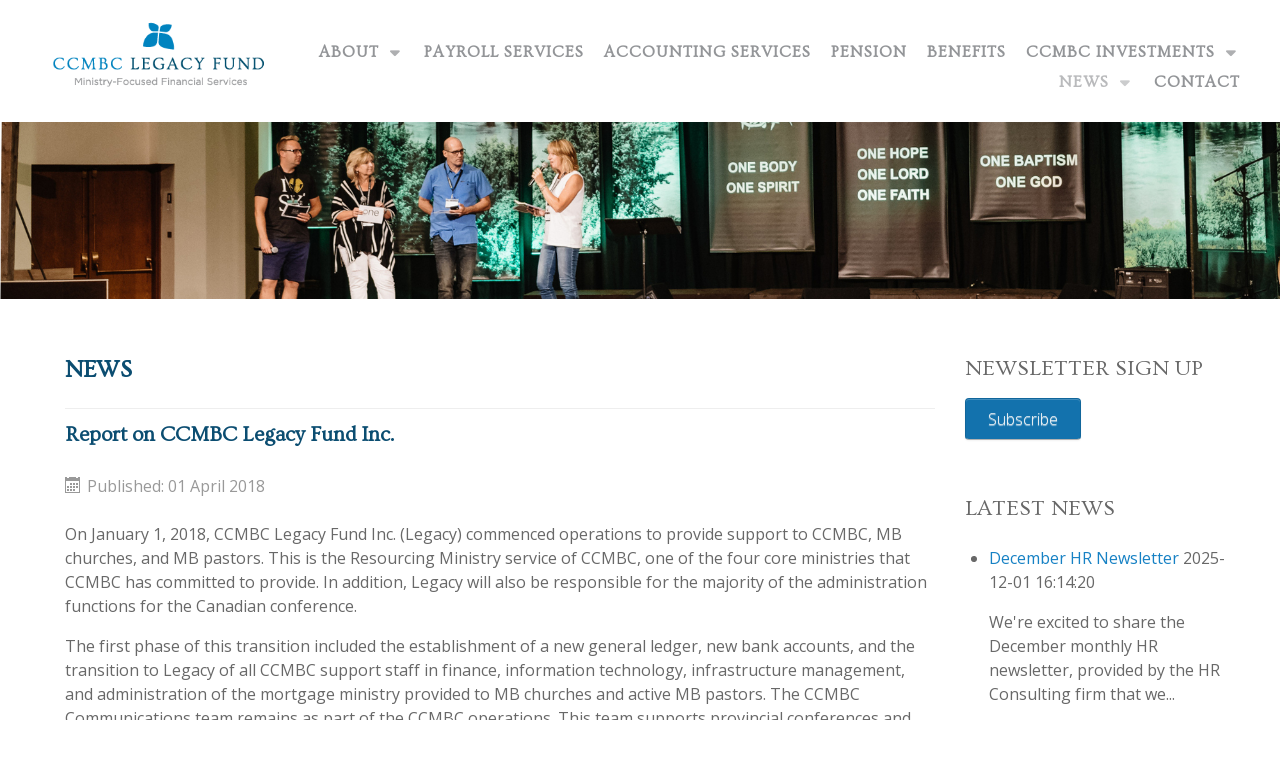

--- FILE ---
content_type: text/html; charset=utf-8
request_url: https://ccmbclegacyfund.com/news/22-report-on-ccmbc-legacy-fund-inc
body_size: 7088
content:
                                <!DOCTYPE html>
<html lang="en-GB" dir="ltr">
        <head>
    
            <meta name="viewport" content="width=device-width, initial-scale=1.0">
        <meta http-equiv="X-UA-Compatible" content="IE=edge" />
        

                <link rel="icon" type="image/x-icon" href="/templates/rt_antares/custom/images/favicon.png" />
        
            
         <meta charset="utf-8" />
	<base href="https://ccmbclegacyfund.com/news/22-report-on-ccmbc-legacy-fund-inc" />
	<meta name="description" content="The CCMBC Legacy Fund is built on the foundation of a savings fund that has been providing Canadians with a steady and predictable rate of return for the past 35 years." />
	<title>Report on CCMBC Legacy Fund Inc. - CCMBC Legacy Fund</title>
	<link href="/components/com_rsform/assets/calendar/calendar.css" rel="stylesheet" />
	<link href="/components/com_rsform/assets/css/front.css" rel="stylesheet" />
	<link href="/plugins/system/jcemediabox/css/jcemediabox.min.css?0072da39200af2a5f0dbaf1a155242cd" rel="stylesheet" />
	<link href="/media/gantry5/engines/nucleus/css-compiled/nucleus.css" rel="stylesheet" />
	<link href="/templates/rt_antares/custom/css-compiled/antares_13.css" rel="stylesheet" />
	<link href="/media/gantry5/assets/css/bootstrap-gantry.css" rel="stylesheet" />
	<link href="/media/gantry5/engines/nucleus/css-compiled/joomla.css" rel="stylesheet" />
	<link href="/media/jui/css/icomoon.css" rel="stylesheet" />
	<link href="/media/gantry5/assets/css/font-awesome.min.css" rel="stylesheet" />
	<link href="/templates/rt_antares/custom/css-compiled/antares-joomla_13.css" rel="stylesheet" />
	<link href="/templates/rt_antares/custom/css-compiled/custom_13.css" rel="stylesheet" />
	<script type="application/json" class="joomla-script-options new">{"csrf.token":"bbd1a413bbb867232b48ac59dc66417c","system.paths":{"root":"","base":""}}</script>
	<script src="/media/jui/js/jquery.min.js?cbb5683c5131046122ea16657b870670"></script>
	<script src="/media/jui/js/jquery-noconflict.js?cbb5683c5131046122ea16657b870670"></script>
	<script src="/media/jui/js/jquery-migrate.min.js?cbb5683c5131046122ea16657b870670"></script>
	<script src="/media/jui/js/bootstrap.min.js?cbb5683c5131046122ea16657b870670"></script>
	<script src="/components/com_rsform/assets/js/script.js"></script>
	<script src="/plugins/system/jcemediabox/js/jcemediabox.min.js?d67233ea942db0e502a9d3ca48545fb9"></script>
	<script src="/media/system/js/core.js?cbb5683c5131046122ea16657b870670"></script>
	<script src="/templates/rt_antares/custom/js/accordion.js"></script>
	<script>
jQuery(function($){ initTooltips(); $("body").on("subform-row-add", initTooltips); function initTooltips (event, container) { container = container || document;$(container).find(".hasTooltip").tooltip({"html": true,"container": "body"});} });jQuery(window).on('load',  function() {
				
			});jQuery(document).ready(function(){WfMediabox.init({"base":"\/","theme":"standard","width":"","height":"","lightbox":0,"shadowbox":0,"icons":1,"overlay":1,"overlay_opacity":0.8,"overlay_color":"#000000","transition_speed":500,"close":2,"scrolling":"fixed","labels":{"close":"Close","next":"Next","previous":"Previous","cancel":"Cancel","numbers":"{{numbers}}","numbers_count":"{{current}} of {{total}}","download":"Download"}});});function do_nothing() { return; }
	</script>

    
                    <!-- Google Tag Manager -->
<script>(function(w,d,s,l,i){w[l]=w[l]||[];w[l].push({'gtm.start':
new Date().getTime(),event:'gtm.js'});var f=d.getElementsByTagName(s)[0],
j=d.createElement(s),dl=l!='dataLayer'?'&l='+l:'';j.async=true;j.src=
'https://www.googletagmanager.com/gtm.js?id='+i+dl;f.parentNode.insertBefore(j,f);
})(window,document,'script','dataLayer','GTM-K3B45CK');</script>
<!-- End Google Tag Manager -->
            
</head>

    <body class="gantry g-antares-style site com_content view-article no-layout no-task dir-ltr itemid-557 outline-13 g-offcanvas-left g-default g-style-preset1">
        <!-- Google Tag Manager (noscript) -->
<noscript><iframe src="https://www.googletagmanager.com/ns.html?id=GTM-K3B45CK"
height="0" width="0" style="display:none;visibility:hidden"></iframe></noscript>
<!-- End Google Tag Manager (noscript) -->
                    

        <div id="g-offcanvas"  data-g-offcanvas-swipe="1" data-g-offcanvas-css3="1">
                        <div class="g-grid">                        

        <div class="g-block size-100">
             <div id="mobile-menu-5049-particle" class="g-content g-particle">            <div id="g-mobilemenu-container" data-g-menu-breakpoint="48rem"></div>
            </div>
        </div>
            </div>
    </div>
        <div id="g-page-surround">
            <div class="g-offcanvas-hide g-offcanvas-toggle" role="navigation" data-offcanvas-toggle aria-controls="g-offcanvas" aria-expanded="false"><i class="fa fa-fw fa-bars"></i></div>                        

                                                        
                <section id="g-top">
                <div class="g-container">                                <div class="g-grid">                        

        <div class="g-block size-100 nomarginall nopaddingall">
             <div class="g-system-messages">
                                            
<div id="system-message-container">
    </div>

            
    </div>
        </div>
            </div>
            </div>
        
    </section>
                                                    
                <section id="g-navigation" class="g-flushed">
                <div class="g-container">                                <div class="g-grid">                        

        <div class="g-block size-20">
             <div id="logo-9003-particle" class="g-content g-particle">            <a href="/" target="_self" title="" aria-label="" rel="home" class="g-logo">
                        <img src="/templates/rt_antares/custom/images/logo/ccmbc_legacyFund_blue_2022.png"  alt="" />
            </a>
            </div>
        </div>
                    

        <div class="g-block size-80 align-right">
             <div id="menu-6974-particle" class="g-content g-particle">            <nav class="g-main-nav" data-g-hover-expand="true">
        <ul class="g-toplevel">
                                                                                                                
        
                
        
                
        
        <li class="g-menu-item g-menu-item-type-component g-menu-item-477 g-parent g-standard g-menu-item-link-parent ">
                            <a class="g-menu-item-container" href="/about">
                                                                <span class="g-menu-item-content">
                                    <span class="g-menu-item-title">About</span>
            
                    </span>
                    <span class="g-menu-parent-indicator" data-g-menuparent=""></span>                            </a>
                                                                            <ul class="g-dropdown g-inactive g-fade-in-up g-dropdown-right">
            <li class="g-dropdown-column">
                        <div class="g-grid">
                        <div class="g-block size-100">
            <ul class="g-sublevel">
                <li class="g-level-1 g-go-back">
                    <a class="g-menu-item-container" href="#" data-g-menuparent=""><span>Back</span></a>
                </li>
                                                                                                                    
        
                
        
                
        
        <li class="g-menu-item g-menu-item-type-component g-menu-item-481  ">
                            <a class="g-menu-item-container" href="/about/stories">
                                                                <span class="g-menu-item-content">
                                    <span class="g-menu-item-title">Stories</span>
            
                    </span>
                                                </a>
                                </li>
    
                                                                                                
        
                
        
                
        
        <li class="g-menu-item g-menu-item-type-component g-menu-item-755  ">
                            <a class="g-menu-item-container" href="/about/financial-statements">
                                                                <span class="g-menu-item-content">
                                    <span class="g-menu-item-title">Financial Statements</span>
            
                    </span>
                                                </a>
                                </li>
    
                                                                                                
        
                
        
                
        
        <li class="g-menu-item g-menu-item-type-component g-menu-item-865  ">
                            <a class="g-menu-item-container" href="/about/policies">
                                                                <span class="g-menu-item-content">
                                    <span class="g-menu-item-title">Policies</span>
            
                    </span>
                                                </a>
                                </li>
    
                                                                                                
        
                
        
                
        
        <li class="g-menu-item g-menu-item-type-component g-menu-item-756  ">
                            <a class="g-menu-item-container" href="/about/mb-church-legacy-accounts">
                                                                <span class="g-menu-item-content">
                                    <span class="g-menu-item-title">MB Church Legacy Accounts</span>
            
                    </span>
                                                </a>
                                </li>
    
                                                                                                
        
                
        
                
        
        <li class="g-menu-item g-menu-item-type-component g-menu-item-864  ">
                            <a class="g-menu-item-container" href="/about/gift-of-securities">
                                                                <span class="g-menu-item-content">
                                    <span class="g-menu-item-title">Gift of Securities</span>
            
                    </span>
                                                </a>
                                </li>
    
                                                                                                
        
                
        
                
        
        <li class="g-menu-item g-menu-item-type-component g-menu-item-894  ">
                            <a class="g-menu-item-container" href="/about/work-with-us">
                                                                <span class="g-menu-item-content">
                                    <span class="g-menu-item-title">Work With Us</span>
            
                    </span>
                                                </a>
                                </li>
    
    
            </ul>
        </div>
            </div>

            </li>
        </ul>
            </li>
    
                                                                                                
        
                
        
                
        
        <li class="g-menu-item g-menu-item-type-component g-menu-item-758 g-standard  ">
                            <a class="g-menu-item-container" href="/payroll-services">
                                                                <span class="g-menu-item-content">
                                    <span class="g-menu-item-title">Payroll Services</span>
            
                    </span>
                                                </a>
                                </li>
    
                                                                                                
        
                
        
                
        
        <li class="g-menu-item g-menu-item-type-component g-menu-item-759 g-standard  ">
                            <a class="g-menu-item-container" href="/accounting-services">
                                                                <span class="g-menu-item-content">
                                    <span class="g-menu-item-title">Accounting Services</span>
            
                    </span>
                                                </a>
                                </li>
    
                                                                                                
        
                
        
                
        
        <li class="g-menu-item g-menu-item-type-component g-menu-item-760 g-standard  ">
                            <a class="g-menu-item-container" href="/pension">
                                                                <span class="g-menu-item-content">
                                    <span class="g-menu-item-title">Pension</span>
            
                    </span>
                                                </a>
                                </li>
    
                                                                                                
        
                
        
                
        
        <li class="g-menu-item g-menu-item-type-component g-menu-item-480 g-standard  ">
                            <a class="g-menu-item-container" href="/benefits">
                                                                <span class="g-menu-item-content">
                                    <span class="g-menu-item-title">Benefits</span>
            
                    </span>
                                                </a>
                                </li>
    
                                                                                                
        
                
        
                
        
        <li class="g-menu-item g-menu-item-type-component g-menu-item-757 g-parent g-standard g-menu-item-link-parent ">
                            <a class="g-menu-item-container" href="/ccmbc-investments">
                                                                <span class="g-menu-item-content">
                                    <span class="g-menu-item-title">CCMBC Investments</span>
            
                    </span>
                    <span class="g-menu-parent-indicator" data-g-menuparent=""></span>                            </a>
                                                                            <ul class="g-dropdown g-inactive g-fade-in-up g-dropdown-right">
            <li class="g-dropdown-column">
                        <div class="g-grid">
                        <div class="g-block size-100">
            <ul class="g-sublevel">
                <li class="g-level-1 g-go-back">
                    <a class="g-menu-item-container" href="#" data-g-menuparent=""><span>Back</span></a>
                </li>
                                                                                                                    
        
                
        
                
        
        <li class="g-menu-item g-menu-item-type-component g-menu-item-478  ">
                            <a class="g-menu-item-container" href="/ccmbc-investments/vision">
                                                                <span class="g-menu-item-content">
                                    <span class="g-menu-item-title">Vision</span>
            
                    </span>
                                                </a>
                                </li>
    
                                                                                                
        
                
        
                
        
        <li class="g-menu-item g-menu-item-type-component g-menu-item-761  ">
                            <a class="g-menu-item-container" href="/ccmbc-investments/why-invest">
                                                                <span class="g-menu-item-content">
                                    <span class="g-menu-item-title">Why Invest?</span>
            
                    </span>
                                                </a>
                                </li>
    
                                                                                                
        
                
        
                
        
        <li class="g-menu-item g-menu-item-type-component g-menu-item-762  ">
                            <a class="g-menu-item-container" href="/ccmbc-investments/monthly-closing-dates">
                                                                <span class="g-menu-item-content">
                                    <span class="g-menu-item-title">Monthly Closing Dates</span>
            
                    </span>
                                                </a>
                                </li>
    
                                                                                                
        
                
        
                
        
        <li class="g-menu-item g-menu-item-type-component g-menu-item-763 g-parent g-menu-item-link-parent ">
                            <a class="g-menu-item-container" href="/ccmbc-investments/invest-with-us">
                                                                <span class="g-menu-item-content">
                                    <span class="g-menu-item-title">Invest With Us</span>
            
                    </span>
                    <span class="g-menu-parent-indicator" data-g-menuparent=""></span>                            </a>
                                                                            <ul class="g-dropdown g-inactive g-fade-in-up g-dropdown-right">
            <li class="g-dropdown-column">
                        <div class="g-grid">
                        <div class="g-block size-100">
            <ul class="g-sublevel">
                <li class="g-level-2 g-go-back">
                    <a class="g-menu-item-container" href="#" data-g-menuparent=""><span>Back</span></a>
                </li>
                                                                                                                    
        
                
        
                
        
        <li class="g-menu-item g-menu-item-type-component g-menu-item-764  ">
                            <a class="g-menu-item-container" href="/ccmbc-investments/invest-with-us/cash-accounts">
                                                                <span class="g-menu-item-content">
                                    <span class="g-menu-item-title">Cash Accounts</span>
            
                    </span>
                                                </a>
                                </li>
    
                                                                                                
        
                
        
                
        
        <li class="g-menu-item g-menu-item-type-component g-menu-item-765  ">
                            <a class="g-menu-item-container" href="/ccmbc-investments/invest-with-us/tax-free-savings-accounts">
                                                                <span class="g-menu-item-content">
                                    <span class="g-menu-item-title">Tax Free Savings Accounts</span>
            
                    </span>
                                                </a>
                                </li>
    
                                                                                                
        
                
        
                
        
        <li class="g-menu-item g-menu-item-type-component g-menu-item-766  ">
                            <a class="g-menu-item-container" href="/ccmbc-investments/invest-with-us/rrsp-or-rrif-accounts">
                                                                <span class="g-menu-item-content">
                                    <span class="g-menu-item-title">RRSP or RRIF Accounts</span>
            
                    </span>
                                                </a>
                                </li>
    
    
            </ul>
        </div>
            </div>

            </li>
        </ul>
            </li>
    
                                                                                                
        
                
        
                
        
        <li class="g-menu-item g-menu-item-type-component g-menu-item-556  ">
                            <a class="g-menu-item-container" href="/ccmbc-investments/faq">
                                                                <span class="g-menu-item-content">
                                    <span class="g-menu-item-title">FAQ</span>
            
                    </span>
                                                </a>
                                </li>
    
                                                                                                
        
                
        
                
        
        <li class="g-menu-item g-menu-item-type-component g-menu-item-784  ">
                            <a class="g-menu-item-container" href="/ccmbc-investments/loans">
                                                                <span class="g-menu-item-content">
                                    <span class="g-menu-item-title">Loans</span>
            
                    </span>
                                                </a>
                                </li>
    
    
            </ul>
        </div>
            </div>

            </li>
        </ul>
            </li>
    
                                                                                                
        
                
        
                
        
        <li class="g-menu-item g-menu-item-type-component g-menu-item-557 g-parent active g-standard g-menu-item-link-parent ">
                            <a class="g-menu-item-container" href="/news">
                                                                <span class="g-menu-item-content">
                                    <span class="g-menu-item-title">News</span>
            
                    </span>
                    <span class="g-menu-parent-indicator" data-g-menuparent=""></span>                            </a>
                                                                            <ul class="g-dropdown g-inactive g-fade-in-up g-dropdown-right">
            <li class="g-dropdown-column">
                        <div class="g-grid">
                        <div class="g-block size-100">
            <ul class="g-sublevel">
                <li class="g-level-1 g-go-back">
                    <a class="g-menu-item-container" href="#" data-g-menuparent=""><span>Back</span></a>
                </li>
                                                                                                                    
        
                
        
                
        
        <li class="g-menu-item g-menu-item-type-alias g-menu-item-773  ">
                            <a class="g-menu-item-container" href="/newsletter">
                                                                <span class="g-menu-item-content">
                                    <span class="g-menu-item-title">Newsletter Sign Up</span>
            
                    </span>
                                                </a>
                                </li>
    
    
            </ul>
        </div>
            </div>

            </li>
        </ul>
            </li>
    
                                                                                                
        
                
        
                
        
        <li class="g-menu-item g-menu-item-type-component g-menu-item-482 g-standard  ">
                            <a class="g-menu-item-container" href="/contact">
                                                                <span class="g-menu-item-content">
                                    <span class="g-menu-item-title">Contact</span>
            
                    </span>
                                                </a>
                                </li>
    
    
        </ul>
    </nav>
            </div>
        </div>
            </div>
            </div>
        
    </section>
                                                    
                <header id="g-header" class="g-flushed">
                <div class="g-container">                                <div class="g-grid">                        

        <div class="g-block size-100 nomarginall nopaddingall">
             <div class="g-content">
                                    <div class="platform-content"><div class="moduletable ">
						

<div class="custom"  >
	<p><img src="/images/banners/8_News.jpg" alt="News" width="100%" height="278" /></p>
<!--<p><img src="/images/verse-box2.png" alt="" style="float: right;" /></p>
<p><img src="/images/verse-box.png" alt="" width="100%" style="height: 278px;" /></p>--></div>
		</div></div>
            
        </div>
        </div>
            </div>
            </div>
        
    </header>
                                    
                                
                
    
                <section id="g-container-main" class="g-wrapper">
                <div class="g-container">                    <div class="g-grid">                        

        <div class="g-block size-75 equal-height">
             <section id="g-mainbar">
                                        <div class="g-grid">                        

        <div class="g-block size-100">
             <div class="g-content">
                                                            <div class="platform-content row-fluid"><div class="span12"><div class="item-page" itemscope itemtype="https://schema.org/Article">
	<meta itemprop="inLanguage" content="en-GB" />
		<div class="page-header">
		<h1> NEWS </h1>
	</div>
	
		
			<div class="page-header">
		<h2 itemprop="headline">
			Report on CCMBC Legacy Fund Inc.		</h2>
							</div>
					
		
						<dl class="article-info muted">

		
			<dt class="article-info-term">
									Details							</dt>

			
			
			
			
										<dd class="published">
				<span class="icon-calendar" aria-hidden="true"></span>
				<time datetime="2018-04-01T18:39:43+00:00" itemprop="datePublished">
					Published: 01 April 2018				</time>
			</dd>			
		
					
			
						</dl>
	
	
		
								<div itemprop="articleBody">
		<p>On January 1, 2018, CCMBC Legacy Fund Inc. (Legacy) commenced operations to provide support to CCMBC, MB churches, and MB pastors. This is the Resourcing Ministry service of CCMBC, one of the four core ministries that CCMBC has committed to provide. In addition, Legacy will also be responsible for the majority of the administration functions for the Canadian conference.</p>
<p>The first phase of this transition included the establishment of a new general ledger, new bank accounts, and the transition to Legacy of all CCMBC support staff in finance, information technology, infrastructure management, and administration of the mortgage ministry provided to MB churches and active MB pastors. The CCMBC Communications team remains as part of the CCMBC operations. This team supports provincial conferences and national MB boards and events. The executive director, executive assistant, and Centre for MB Studies director round out the staff team continuing under CCMBC.</p>
<p>The structure that is now operational is aligned with the budgets presented at the 2017 AGM and passed by the delegates.</p>
<p>Effective January 1, 2018, Bertha Dyck assumed the role as Chief Financial Officer of Legacy. In this role, she provides financial oversight to CCMBC operations. Churches, pastors, staff, and MB members should not see any difference in how the support services are being delivered.</p>
<p>The second phase of this transition will be the legal transfer of the assets and liabilities that were previously part of the Stewardship operations of CCMBC. The Legacy Board recommended that the CCMBC Executive Board approve the assignment of these assets from CCMBC to Legacy. This motion was approved by the CCMBC Executive Board in December 2017. Our staff is now working with our auditors KPMG and with legal counsel Filmore Riley to finalize the valuation and legal documentation to finalize these transfers.</p>
<p>In early February 2018, we were advised by the Ontario Securities Commission and The Manitoba Securities Commission that our application for exemption from the requirement to file a prospectus and register as a dealer of securities was denied. Our application was based on CCMBC and Legacy being not-for-profit, charitable entities that were not in the business of trading or advising in securities. The commissions did not accept our interpretation of the exemptions, citing that the exemption from the requirement to file a prospectus was not intended to be used at the magnitude of our programs, and citing also that in the commissions&rsquo; view, CCMBC and/or Legacy would likely be considered to be in the business of trading in securities.</p>
<p>Although this was disappointing, the commissions provided us with alternatives that we could evaluate and determine the next steps forward. All the alternatives would lead to full compliance with all securities commissions in Canada.</p>
<p>In addition, we have been advised that we should curtail the acceptance of deposits for both the registered and non-registered deposits until we have been brought into full compliance with applicable securities laws. Requests for withdrawals will continue to be acted upon.</p>
<p>The Legacy Board recommended that we now proceed with an evaluation of the registration alternatives available to us. This has been approved by the CCMBC Executive Board. We are now working with our financial, legal, and investment consultants to re-evaluate the alternatives and make a decision as to the issuer model and the mortgage and investment models and to determine whether we will make further applications with the securities commissions. It will be important for Legacy to clearly understand what the costs and benefits are for each of these alternatives.</p>
<p>We are committed to the principle that Legacy be fully compliant with all applicable securities commissions and other applicable laws associated with its ministry operations. We are also committed to supporting the Resourcing Ministry service of CCMBC.</p>
<p>Respectfully,</p>
<p>Jim Davidson</p>
<p>Legacy CEO</p>
<p>&nbsp;</p>
<p><em>This article was originally published by the <a href="https://mbherald.com/report-on-ccmbc-legacy-fund-inc/" target="_blank">MB Herald</a></em></p> 	</div>

	
	<ul class="pager pagenav">
	<li class="previous">
		<a class="hasTooltip" title="Financial Reorganization Complete" aria-label="Previous article: Financial Reorganization Complete" href="/news/23-financial-reorganization-complete" rel="prev">
			<span class="icon-chevron-left" aria-hidden="true"></span> <span aria-hidden="true">Prev</span>		</a>
	</li>
	<li class="next">
		<a class="hasTooltip" title="Legacy Board Elects Dan Guggenheimer" aria-label="Next article: Legacy Board Elects Dan Guggenheimer" href="/news/18-legacy-board-elects-dan-guggenheimer" rel="next">
			<span aria-hidden="true">Next</span> <span class="icon-chevron-right" aria-hidden="true"></span>		</a>
	</li>
</ul>
							</div></div></div>
    
            
    </div>
        </div>
            </div>
            
    </section>
        </div>
                    

        <div class="g-block size-25 equal-height">
             <aside id="g-aside">
                                        <div class="g-grid">                        

        <div class="g-block size-100">
             <div class="g-content">
                                    <div class="platform-content"><div class="moduletable ">
						

<div class="custom"  >
	<h3 class="g-title">Newsletter Sign Up</h3>
<p><a href="/newsletter" class="btn">Subscribe</a></p>
<p>&nbsp;</p></div>
		</div></div><div class="platform-content"><div class="moduletable ">
							<h3 class="g-title">Latest News</h3>
						<ul class="category-module mod-list">
						<li>
									<a class="mod-articles-category-title " href="/news/87-december-hr-newsletter">December HR Newsletter</a>
				
				
				
				
									<span class="mod-articles-category-date">
						2025-12-01 16:14:20					</span>
				
				
									<p class="mod-articles-category-introtext">
						We're excited to share the December monthly HR newsletter, provided by the HR Consulting firm that we...					</p>
				
									<p class="mod-articles-category-readmore">
						<a class="mod-articles-category-title " href="/news/87-december-hr-newsletter">
															Read More ...													</a>
					</p>
							</li>
					<li>
									<a class="mod-articles-category-title " href="/news/86-webinar-presented-by-spraggs-advisory-group">Webinar presented by Spraggs Advisory Group</a>
				
				
				
				
									<span class="mod-articles-category-date">
						2025-11-12 19:28:34					</span>
				
				
									<p class="mod-articles-category-introtext">
						Performance Management
 On Octover 7, Spraggs Advisory Group hosted a webinar focused on...					</p>
				
									<p class="mod-articles-category-readmore">
						<a class="mod-articles-category-title " href="/news/86-webinar-presented-by-spraggs-advisory-group">
															Read More ...													</a>
					</p>
							</li>
					<li>
									<a class="mod-articles-category-title " href="/news/85-november-hr-newsletter">November HR Newsletter</a>
				
				
				
				
									<span class="mod-articles-category-date">
						2025-10-31 16:49:37					</span>
				
				
									<p class="mod-articles-category-introtext">
						We're excited to share the November monthly HR newsletter, provided by the HR Consulting firm that we...					</p>
				
									<p class="mod-articles-category-readmore">
						<a class="mod-articles-category-title " href="/news/85-november-hr-newsletter">
															Read More ...													</a>
					</p>
							</li>
			</ul>
		</div></div>
            
        </div>
        </div>
            </div>
            
    </aside>
        </div>
            </div>
    </div>
        
    </section>
    
                                                    
                <section id="g-bottom">
                <div class="g-container">                                <div class="g-grid">                        

        <div class="g-block size-100">
             <div class="spacer"></div>
        </div>
            </div>
            </div>
        
    </section>
                                                    
                <footer id="g-footer" class="m-space">
                <div class="g-container">                                <div class="g-grid">                        

        <div class="g-block size-20">
             <div class="g-content">
                                    <div class="platform-content"><div class="moduletable ">
						

<div class="custom"  >
	<p><a href="/about">About</a> <br /><a href="/payroll-services">Payroll Services</a><br /><a href="/accounting-services">Accounting Services</a><br /><a href="/pension">Pension</a> <a href="/benefits"><br />Benefits<br /></a><a href="/ccmbc-investments">CCMBC Investments</a> <a href="/about/stories"><br /></a><a href="/news">News</a> <a href="/about/stories"><br /></a><a href="/contact">Contact<br /></a><a href="https://www.mennonitebrethren.ca/legacy-staff/" target="_blank">Staff<br /></a></p></div>
		</div></div>
            
        </div>
        </div>
                    

        <div class="g-block size-25">
             <div class="g-content">
                                    <div class="platform-content"><div class="moduletable ">
						

<div class="custom"  >
	<p><a href="http://www.mennonitebrethren.ca/" target="_blank">CCMBC</a><br /><a href="https://cmbs.mennonitebrethren.ca/" target="_blank">Centre for MB Studies</a><br /><a href="http://www.mennonitebrethren.ca/service/events/" target="_blank">Events</a><br /><a href="http://www.mennonitebrethren.ca/ministry/faith-and-life/" target="_blank">National Faith &amp; Life</a><br /><a href="http://www.mennonitebrethren.ca/resource/kindred-productions/" target="_blank">Kindred Productions</a><br /><a href="https://www.mennonitebrethren.ca/directory/multiply/" target="_blank">Multiply</a><br /><a href="https://www.mbseminary.ca/" target="_blank">MB Seminary</a> <a href="http://www.6pmarketing.com/" target="_blank"><br /></a></p></div>
		</div></div>
            
        </div>
        </div>
                    

        <div class="g-block size-30">
             <div class="g-content">
                                    <div class="platform-content"><div class="moduletable ">
						

<div class="custom"  >
	<p><strong>CCMBC LEGACY FUND</strong><br />1310 Taylor Avenue<br />Winnipeg, Manitoba<br />R3M 3Z6</p>
<p>Phone: <a href="tel:888-669-6575">(888) 669-6575</a><br />Fax: (204) 654-1865</p>
<p>Jason Krueger, CEO</p>
<p>Jim Bell, CFO</p></div>
		</div></div>
            
        </div>
        </div>
                    

        <div class="g-block size-25">
             <div class="g-content">
                                    <div class="platform-content"><div class="moduletable ">
						

<div class="custom"  >
	<iframe src="https://www.google.com/maps/embed?pb=!1m18!1m12!1m3!1d2572.5229036431074!2d-97.17626068423188!3d49.851421438226076!2m3!1f0!2f0!3f0!3m2!1i1024!2i768!4f13.1!3m3!1m2!1s0x52ea7444e7a523c7%3A0x61f657e232fa8fab!2s1310+Taylor+Ave%2C+Winnipeg%2C+MB+R3M+3Y1!5e0!3m2!1sen!2sca!4v1477941135135" width="300" height="200" frameborder="0" style="border:0" allowfullscreen></iframe></div>
		</div></div>
            
        </div>
        </div>
            </div>
            </div>
        
    </footer>
                                                    
                <section id="g-copyright" class="m-space">
                <div class="g-container">                                <div class="g-grid">                        

        <div class="g-block  size-33-3 text-center">
             <div class="g-content">
                                    <div class="platform-content"><div class="moduletable  visible-phone">
						

<div class="custom visible-phone"  >
	<p>&nbsp;</p>
<p style="text-align: center;"><a href="/sitemap?view=html&amp;id=1">Sitemap</a>&nbsp;|&nbsp;<a href="/privacy-policy">Privacy Policy</a></p>
<p style="text-align: center;">&copy;
<script type="text/javascript">// <![CDATA[
var theDate = new Date()
		document.write(theDate.getFullYear())
// ]]></script>
&nbsp;CCMBC Legacy Fund</p>
<p style="text-align: center;"><a href="http://www.6pmarketing.com" target="_blank"><img src="/images/CreatedBy6P_Light.png" alt="Created by 6P Marketing" width="130" height="20" /></a></p></div>
		</div></div><div class="platform-content"><div class="moduletable  hidden-phone">
						

<div class="custom hidden-phone"  >
	<p>&copy;
<script type="text/javascript">// <![CDATA[
var theDate=new Date()
document.write(theDate.getFullYear())
// ]]></script>
&nbsp;CCMBC Legacy Fund</p></div>
		</div></div>
            
        </div>
        </div>
                    

        <div class="g-block  size-33-3 text-center">
             <div class="g-content">
                                    <div class="platform-content"><div class="moduletable  hidden-phone">
						

<div class="custom hidden-phone"  >
	<p style="text-align: center;"><a href="http://www.6pmarketing.com" target="_blank"><img src="/images/CreatedBy6P_Light.png" alt="Created by 6P Marketing" width="130" /></a></p></div>
		</div></div>
            
        </div>
        </div>
                    

        <div class="g-block  size-33-3 align-right m-space">
             <div class="g-content">
                                    <div class="platform-content"><div class="moduletable  hidden-phone">
						

<div class="custom hidden-phone"  >
	<p><a href="/sitemap?view=html&amp;id=1">Sitemap</a> | <a href="/privacy-policy">Privacy Policy</a></p></div>
		</div></div>
            
        </div>
        </div>
            </div>
            </div>
        
    </section>
                                
                        

        </div>
                    

                        <script type="text/javascript" src="/media/gantry5/assets/js/main.js"></script>
    

    

        
    </body>
</html>


--- FILE ---
content_type: text/css
request_url: https://ccmbclegacyfund.com/templates/rt_antares/custom/css-compiled/custom_13.css
body_size: 1459
content:
/*db7e84ff2d514495a07729dc2be820ce*/
body{font-family:'Open Sans', sans-serif}p{font-family:'Open Sans', sans-serif}h1{font-family:'Ovo', serif;font-size:1.5em;color:#0b4d71;text-transform:uppercase}h2{font-family:'Ovo', serif;font-size:1.3em;color:#0b4d71}h3{font-family:'Ovo', serif}h6{font-family:'Ovo', serif}li{font-family:'Open Sans', sans-serif}table{font-family:'Open Sans', sans-serif}tr:nth-child(odd){background-color:white}tr:nth-child(even){background-color:#f7f7f7}.clear{clear:both}.col-left{width:49%;margin-right:2%;float:left}.col-right{width:49%;float:left}.col-3{width:32%;margin-right:1%;float:left}.center-text{text-align:center}th,td{padding:15px;text-align:left}.btn,.button,.uk-button{background-color:#1372ad;background-image:none !important;background-color:#1372ad;color:#f7f7f7;padding:10px 22px !important;text-transform:initial;font-weight:300;font-size:16px;font-family:inherit}.btn:hover,.button:hover,.uk-button:hover{color:#333 !important}.article-info-term{display:none}.g-title{font-size:1.4em;line-height:1.2em}.published{margin-left:0px}.readmore{margin-bottom:50px}.layout-slideshow .sprocket-features-title,.layout-slideshow .sprocket-features-desc{background-size:100%}h2.g-blockcontent-headline{font-size:22px !important}.verse{background-image:url('../../../../images/verse-box.png');background-repeat:no-repeat;background-size:100%;width:50%;margin:0 auto;padding:20px;margin-top:-165px;background-position:center right}.verse h1,.verse h2{color:#fff}.verse p{font-size:1.5em;line-height:120%;font-family:'Ovo', serif}.cta{background-image:url('../../../../images/verse-box.png');background-repeat:no-repeat;width:50%;margin:0 auto;padding:20px;margin-top:-165px;background-position:center right}.cta p{font-size:1.5em;line-height:120%;font-family:'Ovo', serif}#g-navigation .g-main-nav .g-toplevel>li>.g-menu-item-container{font-family:'Ovo', serif;letter-spacing:1px}#g-navigation.g-flushed{width:85%;margin:auto}.g-offcanvas-toggle{left:90%}.layout-slideshow .sprocket-features-title,.layout-slideshow .sprocket-features-desc{text-align:center;background-image:url('../../../../images/verse-box.png');background-repeat:no-repeat;width:100%;margin:0 auto;padding:20px;background-position:center right}.layout-slideshow .sprocket-features-title{font-weight:300;padding:40px;line-height:80%}.layout-slideshow .sprocket-features-content{left:25%;top:32%}.layout-slideshow .sprocket-features-arrows .arrow{width:32px;height:32px}.itemid-557 .page-header h1{margin-bottom:-1.8em}.itemid-557 .page-header h2{margin-top:3em;border-top:1px solid #eee;padding-top:10px}.home-text{font-size:24pt;line-height:140%}.home-text2{font-size:16pt;line-height:120%}.layout-slideshow .sprocket-features-arrows .arrow{line-height:0.75}#g-extension{padding:0}#g-extension a:link{color:#5fc1ff}#g-extension a:hover{color:#FFFFFF}#g-extension a:active{color:#5fc1ff}#g-extension a:visited{color:#5fc1ff}#g-bottom .g-container{padding:10px}#g-footer .g-container{padding:10px}.g-social a:link{color:#FFFFFF}.g-social a:hover{color:#0b4d71}.outline-14 header p{margin-bottom:-10px}.accordion .accordion-head{position:relative;display:block;padding:0.5em 1em 0.5em 2em;border:1px solid #1681c4;transition:all 0.2s ease}.accordion .accordion-head:hover{border-color:#686868}.accordion .accordion-head:before{content:"+";position:absolute;left:0.75em;font-weight:bold;transition:all 0.2s ease}.accordion .accordion-body{display:none;padding:0 1em;border:1px solid;border-top:1px solid transparent;position:relative;top:-1px}.accordion.open .accordion-head:before{transform:rotate(45deg)}#g-offcanvas #g-mobilemenu-container ul{padding-top:3em}#g-mobilemenu-container .g-sublevel{padding-top:0 !important}#g-offcanvas #g-mobilemenu-container ul>li>.g-menu-item-container{padding-left:2em}#g-offcanvas #g-mobilemenu-container ul>li.g-menu-item-link-parent>.g-menu-item-container>.g-menu-parent-indicator{right:1.3rem}@media (max-width:480px){.col-left{width:100%;margin-bottom:2%}.col-right{width:100%}.col-3{width:100%}.no-mobile{display:none}.text-center{text-align:center !important}.m-space .g-content{margin-top:1em !important;margin-bottom:1em !important;padding-top:0em !important;padding-bottom:0em !important}.g-content{margin:0}.g-social{padding-left:20px}.verse{width:100%;margin-top:0px;background-repeat:repeat-y}}@media (min-width:481px) and (max-width:767px){.col-left{width:100%;margin-bottom:2%}.col-right{width:100%}.col-3{width:100%}.no-mobile{display:none}.text-center{text-align:center !important}.m-space .g-content{margin-top:1em !important;margin-bottom:1em !important;padding-top:0em !important;padding-bottom:0em !important}.g-social{padding-left:20px}.home-text{font-size:17pt}.home-text2{font-size:16pt}.verse{width:100%;margin-top:0px;background-repeat:repeat-y}.g-blockcontent .g-block{padding-left:0}}@media (min-width:768px) and (max-width:959px){.mobile-only{display:none}.home-text{font-size:20pt;line-height:140%}.home-text2{font-size:12pt;line-height:120%}.layout-slideshow .sprocket-features-title{padding:15px}.g-main-nav .g-toplevel>li>.g-menu-item-container,.g-main-nav .g-sublevel>li>.g-menu-item-container{font-size:0.8rem}}@media (min-width:960px) and (max-width:1199px){.mobile-only{display:none}#g-navigation .g-main-nav ul.g-toplevel{padding-top:20px;padding-bottom:22px}.g-logo img{padding-top:20px}}@media (min-width:1200px){.mobile-only{display:none}#g-navigation .g-main-nav ul.g-toplevel{padding-top:28px}}@media (min-width:1900px){.mobile-only{display:none}#g-navigation .g-main-nav ul.g-toplevel{padding-top:50x}#g-navigation .g-logo img{height:95px}}@media (min-width:1200px) and (max-width:1550px){#g-navigation.g-flushed{width:95%;margin:auto}}

--- FILE ---
content_type: application/javascript
request_url: https://ccmbclegacyfund.com/templates/rt_antares/custom/js/accordion.js
body_size: 315
content:
jQuery(document).ready(function($){
  console.log("Accordion ready.");
  $("a.accordion-head").click(function(e){
    e.preventDefault();
    
    /* Checks parent div exists before executing code */
    if(!$(this).closest(".accordion").length){
      console.log("No parent found! (use class 'accordion')");
      return;
    }
    
    var title = this;
    var container = $(this).closest(".accordion");
    var body = $(container).find(".accordion-body");
    
    if($(body).is(':animated')){
      console.log("Accordion already animated.");
      return;
    }
    if($(body).css('display') == 'none'){
      $(container).removeClass('closed');
      $(container).addClass('open');
      $(body).slideDown();
    }else{
      $(container).removeClass('open');
      $(container).addClass('closed');
      $(body).slideUp();
    }
    
    //$(body).slideToggle();
  });
});

--- FILE ---
content_type: text/plain
request_url: https://www.google-analytics.com/j/collect?v=1&_v=j102&a=1396191110&t=pageview&_s=1&dl=https%3A%2F%2Fccmbclegacyfund.com%2Fnews%2F22-report-on-ccmbc-legacy-fund-inc&ul=en-us%40posix&dt=Report%20on%20CCMBC%20Legacy%20Fund%20Inc.%20-%20CCMBC%20Legacy%20Fund&sr=1280x720&vp=1280x720&_u=YEBAAEABAAAAACAAI~&jid=1852418722&gjid=321894749&cid=1960541571.1769349991&tid=UA-140778028-1&_gid=1691702357.1769349991&_r=1&_slc=1&gtm=45He61m0n81K3B45CKv812019882za200zd812019882&gcd=13l3l3l3l1l1&dma=0&tag_exp=103116026~103200004~104527906~104528500~104684208~104684211~105391253~115616986~115938466~115938468~116491845~116682875~117025848~117041587~117042506~117223558&z=1321657719
body_size: -451
content:
2,cG-851S45QNVL